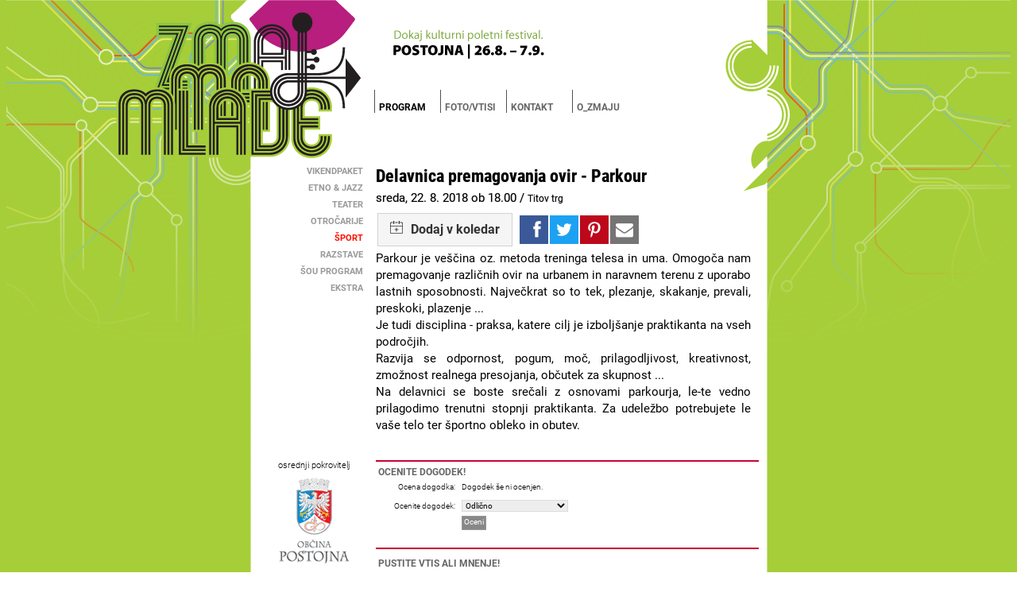

--- FILE ---
content_type: text/html; charset=UTF-8
request_url: https://www.zmaj-ma-mlade.com/program/8/Delavnica-premagovanja-ovir--Parkour-2018-08-22
body_size: 6686
content:
<!DOCTYPE html>
<html xmlns="http://www.w3.org/1999/xhtml">
<head>
<link rel="shortcut icon" href="/favicon.ico" type="image/x-icon" />
<link rel="icon" href="/favicon.ico" type="image/x-icon" />
<meta http-equiv="Content-Type" content="text/html; charset=utf-8" />
<meta name="Keywords" content="postojna, zmaj, mlade, sportni park, sportna zveza, kosarka, turnir, odbojka, nogomet, fudbal, football, inline hokej, hokej, tek, prijavnina, zmajev tek, gnezdo" />
<meta name="Description" content="Program festivala Zmaj 'ma mlade 2025 s koncerti, predstavami, športnimi turnirji in zabavo." />
<meta name="copyright" content="Mladinski center Postojna" />
<meta name="content-language" content="si" />
<meta name="verify-v1" content="R3w4L1xZZKl+pX062F3jZB5qsNpky3DMAkeTrbFnkGs=" />
<meta name="y_key" content="659963bb855408a7" />
<meta name="author" content="Mladinski center Postojna" />
<meta name="robots" content="all" />
<meta charset=utf-8 /> 
<meta name="facebook-domain-verification" content="7ikak5v3j751s4rza4i8t281se2901" />
    <meta property="og:title" content="(22.8.2018) Delavnica premagovanja ovir - Parkour, Zmaj 'ma mlade 2025" />
    <meta property="og:type" content="website" />
	<meta property="og:url" content="https://www.zmaj-ma-mlade.com/program/8/Delavnica-premagovanja-ovir--Parkour-2018-08-22" /> 
    <meta property="og:image" content="https://www.zmaj-ma-mlade.com/Zmaj2025.png" /> 
    <meta property="og:site_name" content="Festival Zmaj 'ma mlade 2025" />
    <meta property="og:description" content="Program festivala Zmaj 'ma mlade 2025 s koncerti, predstavami, športnimi turnirji in zabavo." />
    <meta property="fb:app_id" content="250928161602238" />


<title>(22.8.2018) Delavnica premagovanja ovir - Parkour, Zmaj 'ma mlade 2025</title>

<style type="text/css">
#imageContainer img {
	display:none;
	position:absolute;
	top:5px; left:5px;
	
}
#imageContainer { 
	position:absolute;
	height:200px;z-index:100;
	
}

</style>
<link href="/stil2024-1.css" rel="stylesheet" type="text/css" /> 
	<link rel="stylesheet" href="/atcb.css">
	
	<link rel="stylesheet" href="/orodja/socialsharekit/css/social-share-kit.css" type="text/css">
<!--
<link rel="preconnect" href="https://fonts.googleapis.com">
<link rel="preconnect" href="https://fonts.gstatic.com" crossorigin>
<link href="https://fonts.googleapis.com/css2?family=Roboto+Condensed:ital,wght@0,300;0,400;0,700;1,300;1,400;1,700&family=Roboto:ital,wght@0,100;0,300;0,400;0,500;0,700;0,900;1,100;1,300;1,400;1,500;1,700;1,900&display=swap" rel="stylesheet"> 
-->


<!--
<script type="text/javascript" src="//s7.addthis.com/js/300/addthis_widget.js#pubid=ra-53df95d60cfa9930"></script>
-->
<meta name="viewport" content="width=device-width, initial-scale=1, maximum-scale=1, user-scalable=no" />

	
	</head>
<body>
	<!-- Social Share Kit JS --><!-- Social Share Kit JS -->
	<script type="text/javascript" src="/orodja/socialsharekit/js/social-share-kit.js"></script>

	<script src="/orodja/add-to-calendar-button.js" async defer></script>
	
    <div id="glbody">
<div id="fb-root"></div>
<script>(function(d, s, id) {
  var js, fjs = d.getElementsByTagName(s)[0];
  if (d.getElementById(id)) return;
  js = d.createElement(s); js.id = id;
  js.src = "//connect.facebook.net/en_US/all.js#xfbml=1&appId=250928161602238";
  fjs.parentNode.insertBefore(js, fjs);
}(document, 'script', 'facebook-jssdk'));</script>
<table class="karbo" border="0" align="center" cellpadding="0" cellspacing="0">
  <tr>
    <td height="32"><div id="glava"><!--
<img src="/glava2024.png" alt="Postojna, 18. - 30. avgust 2024" title="Festival Zmaj 'ma mlade, Postojna, 18. - 30. avgust 2024" width="600" height="113" border="0" usemap="#Map" /></a>
-->
<table border="0" cellpadding="0" cellspacing="0" class="glava">
  <tr>
   <td colspan="5" class="glavanadmenujem"><a href="/" style="display:block; width:100%; height:113px;" title="Festival Zmaj 'ma mlade 2024"><span style="display:none;">Festival Zmaj 'ma mlade 2025</span></a></td>
  </tr>
  <tr>
   
    <td class="skrij" width="142" height="96" rowspan="2" align="left" valign="top"><a href="http://www.zmaj-ma-mlade.com" target="_self" alt="Festival Zmaj 'ma mlade, Postojna" title="Festival Zmaj 'ma mlade, Postojna"><!--<img src="/glava2024-spodaj.png" alt="Zmaj 'ma mlade"  border="0" title="Festival Zmaj 'ma mlade, Postojna, 18. - 30. avgust 2024" />--></a></td>
    <td  class="skrij" width="14" height="96" rowspan="2"></td>
    <td width="352" height="28" align="left" valign="top">
 <ul id="glmenu">
	   <li><a  class="menuSLO_Program" href="/program/"><span class="menu_naslov_f">PROGRAM</span><em>Program festivala Zmaj 'ma mlade 2025, Postojna</em></a></li>
	   <li><a class="menuSLO_Foto" href="/arhiv/"><span class="menu_naslov">FOTO/VTISI</span><em>Foto galerije festivala Zmaj 'ma mlade 2025, Postojna</em></a></li>	   
        <li><a  class="menuSLO_Kontakt" href="/info/"><span class="menu_naslov">KONTAKT</span><em>Kontakti organizatorjev festivala Zmaj 'ma mlade 2025, Postojna</em></a></li>	  
	   <li><a  class="menuSLO_Zmaj" href="/o_zmaju/"><span class="menu_naslov">O_ZMAJU</span><em>Informacije o festivalu Zmaj 'ma mlade 2025, Postojna</em></a></li>

   
	 </ul> 
 
    </td><td  width="0" height="28" align="right" valign="top">
      

	
	<!--
		<a href="http://www.zmaj-ma-mlade.com" target="_self"><img src="/images/slo1.gif" alt="Slovensko" width="19" height="28" border="0" /></a><a href="http://www.zmaj-ma-mlade.com/eng/program/8/Delavnica-premagovanja-ovir--Parkour-2018-08-22" target="_self"><img src="/images/eng2.gif" alt="English" width="24" height="28" border="0" onmouseover="this.src='/images/eng1.gif'" onmouseout="this.src='/images/eng2.gif'" /></a>
	    -->
	</td>
    <td width="8" height="80" rowspan="2" align="right">&nbsp;</td>
  </tr>
  <tr>
    <td colspan="2" align="left" valign="top"></td>
  </tr>
</table>


<map name="Map" id="Map">
  <area shape="rect" coords="584,95,605,117" href="http://www.zmaj-ma-mlade.com" target="_self" alt="Festival Zmaj 'ma mlade, Postojna" title="Festival Zmaj 'ma mlade, Postojna" /><area shape="rect" coords="566,95,584,111" alt="Pošlji pošto Zmaju!" title="Pošlji pošto Zmaju!"  href="mailto:info@zmaj-ma-mlade.com" />
<area shape="rect" coords="-10,0,245,138" href="http://www.zmaj-ma-mlade.com" alt="Festival Zmaj 'ma mlade, Postojna" title="Festival Zmaj 'ma mlade, Postojna" target="_self" />
</map>
    </div></td>
  </tr>
    <tr>
    	<td valign="top" class="belo"><div id="vsebina">
    	  	<script language="JavaScript" type="text/javascript">
			function changeElementsStyle(id,fw,fs,clr){
if (document.getElementById)
   {
   var nodes = document.getElementById(id)
   var max = nodes.length
   for(var i = 0;i < max;i++)
      {
      var nodeObj = nodes.item(i);
      nodeObj.style.fontWeight = fw;
      nodeObj.style.fontStyle = fs;
      nodeObj.style.color = clr;
      }


   }

			}


</script>

<!--sphider_noindex-->

<table id="karbo" border="0" cellpadding="0" cellspacing="0" class="opistable">
  <tr>
    <td class="skrij" width="8" rowspan="4">&nbsp;</td>
    <td id="levistolpec" rowspan="4" align="right" valign="top">
   
            <ul id="levimenu">
            <li><a href="https://www.zmaj-ma-mlade.com/program/4"  class="naslov">Vikendpaket</a></li>
            <li><a href="https://www.zmaj-ma-mlade.com/program/2" class="naslov">Etno & Jazz</a></li>
            <li><a href="https://www.zmaj-ma-mlade.com/program/3" class="naslov">Teater</a></li>
            <li><a href="https://www.zmaj-ma-mlade.com/program/5"  class="naslov">Otročarije</a></li>
            <li><a href="https://www.zmaj-ma-mlade.com/program/8"  class="anaslov">Šport</a></li>
            <li><a href="https://www.zmaj-ma-mlade.com/program/6"  class="naslov">Razstave</a></li>
            <li><a href="https://www.zmaj-ma-mlade.com/program/1"  class="naslov">Šou Program</a></li>
            <li><a href="https://www.zmaj-ma-mlade.com/program/7"  class="naslov">Ekstra</a></li>
            <li>&nbsp;</li>
          <!--  <li><a href="#skok" class="naslov">Vtisi</a></li>-->
            </ul>

		
		
		 </td>
		 
    <td class="skrij" width="8" rowspan="6">&nbsp;</td>
    <td class="skrij" width="8" rowspan="6">&nbsp;</td>
    <td height="18" valign="top"><h1 class="naslovstrani">Delavnica premagovanja ovir - Parkour</h1>
    </td>
    <td width="8">&nbsp;</td>
  </tr>
  <tr>
    <td valign="top" colspan="2"></td>

  </tr>
  <tr class="skrij">
 
    <td valign="top" class="tekst"></td>
  </tr>
  <tr>
    <td height="75" colspan="2" valign="top" class="tekst">
       <!-- <h2><span style="color:darkred;">Program festivala Zmaj 'ma mlade še ni zaključen!</span><br>Dokončen program bo objavljen v torek, 6. avgusta.</h2>-->
        
<script type="application/javascript">
                function submitbtn()
                    {
                        document.getElementById("oddaj").value="Počakajte trenutek!";
                        document.getElementById("oddaj").style.color="red";
                        document.getElementById("oddaj").style.fontWeight="bold";
                        
                    }
                </script>
<table width="100%" border="0" cellpadding="0" cellspacing="0" class="opistable1">
  <tr>
    <td class="kdaj">sreda, 22. 8. 2018 ob 18.00 /       <span style="font-size: 12px">Titov trg</span><!--</a>-->        
<!--        <div style="float:right; padding-top:1px;">
      <a target="_blank" onclick="javascript:window.open(this.href, '', 'menubar=no,toolbar=no,resizable=yes,scrollbars=yes,height=500,width=600');return false;"
href="https://www.facebook.com/sharer/sharer.php?u=https%3A%2F%2Fwww.zmaj-ma-mlade.com%2F%2Fprogram%2F8%2FDelavnica-premagovanja-ovir--Parkour-2018-08-22&p[title]=%2822.8.2018%29%20Delavnica%20premagovanja%20ovir%20-%20Parkour%2C%20Zmaj%20%27ma%20mlade%202025&display=popup" 
data-url="https%3A%2F%2Fwww.zmaj-ma-mlade.com%2F%2Fprogram%2F8%2FDelavnica-premagovanja-ovir--Parkour-2018-08-22" ><span style="display:none">Priporoči na Facebooku!</span><img src="/slikce/fblink.png" width="16" height="16" /></a>
</div>
-->
      
    </td>
    <td width="20" class="skrij">&nbsp;</td>
  </tr>

    

	<tr>
    <td colspan="2" style="padding-top:8px;">		<div class="atcb" style="display:none;">

{
    "name":"Delavnica premagovanja ovir - Parkour",
    "description":"Delavnica premagovanja ovir - Parkour na Festivalu Zmaj 'ma mlade.\nhttps://www.zmaj-ma-mlade.com//program/8/Delavnica-premagovanja-ovir--Parkour-2018-08-22",
    "startDate":"2018-08-22",
    "endDate":"2018-08-22",
    "startTime":"18:00",
    "endTime":"19:00", 
    "location":"Titov trg, Postojna",
    "label":"Dodaj v koledar",
    "options":[
      "Google",
	  "Apple",
      "iCal",
      "Microsoft365",
      "Outlook.com",
      "Yahoo"
    ],
    "timeZone":"Europe/Berlin",
   
    "inline":true,
   

  "trigger":"click",
	"background":false,
    "iCalFileName":"Reminder-Event"
  }
</div>&nbsp;
		
        
        <div style="display: inline-block; position: absolute; margin-top:5px;margin-left:5px; ">
<div class="ssk-group" style="display: inline;">
    <a href="" class="ssk ssk-facebook"></a>
    <a href="" class="ssk ssk-twitter"></a>
    <a href="" class="ssk ssk-pinterest"></a>
    <a href="" class="ssk ssk-email"></a>	
</div>
		</div>
        
		
</td>
  </tr>


  
  

  
  <tr>
    <td height="4" colspan="2"></td>
  </tr>
   <tr>
    <td rowspan="2" class="opis">Parkour je ve&scaron;&#269;ina oz. metoda treninga telesa in uma. Omogo&#269;a nam premagovanje razli&#269;nih ovir na urbanem in naravnem terenu z uporabo lastnih sposobnosti. Najve&#269;krat so to tek, plezanje, skakanje, prevali, preskoki, plazenje ...<br />
Je tudi disciplina - praksa, katere cilj je izbolj&scaron;anje praktikanta na vseh podro&#269;jih.<br />
Razvija se odpornost, pogum, mo&#269;, prilagodljivost, kreativnost, zmo&#382;nost realnega presojanja, ob&#269;utek za skupnost ...<br />
Na delavnici se boste sre&#269;ali z osnovami parkourja, le-te vedno prilagodimo trenutni stopnji praktikanta. Za udele&#382;bo potrebujete le va&scaron;e telo ter &scaron;portno obleko in obutev.</td>
    <td valign="top"></td>
  </tr>
  <tr>
    <td class="skrij" align="right" valign="top">&nbsp;</td>
  </tr>
  <tr>
    <td colspan="2" align="center" valign="middle">&nbsp;</td>
  </tr>
    <tr>
    <td valign="top"></td>
    <td class="skrij">&nbsp;</td>
  </tr>
      
  <tr>
    <td colspan="2" valign="top">&nbsp;</td>
  </tr>
</table>
</td>
  </tr>
  <tr>
    <td>&nbsp;</td>
    <td class="skrij" align="right" valign="top"><div id="glavni">
<table width="120" border="0" cellspacing="0" cellpadding="0">
 <tr>
    <td align="center">osrednji pokrovitelj </td>
  </tr>
  <tr>
    <td height="6" align="center"></td>
  </tr>
  <tr>
    <td align="center"><a href="http://www.postojna.si" target="_blank"><img src="/logotipi/postojna.gif" alt="Obcina Postojna" width="100" height="115" border="0" title="Obcina Postojna" /></a></td>
  </tr>
  <tr>
    <td height="6" align="center">&nbsp;</td>
  </tr>
  
      <tr>
    <td align="center">medijski pokrovitelj </td>
  </tr>
   <tr>
    <td align="center">&nbsp;</td>
  </tr>
 <tr>
    <td align="center"><a href="http://www.radio94.si" target="_blank"><img src="/images/sponzorji/radio94-ntr.gif" alt="Radio 94 &amp; NTR" width="100" height="49" border="0" title="Radio 94 &amp; NTR" /></a></td>
  </tr>
 
   <tr>
    <td align="center">&nbsp;</td>
  </tr>
  <tr>
    <td align="center"><!--<a href="http://www.rtvslo.si" target="_blank"><img src="/images/sponzorji/rtv-logo-mali.gif" alt="Radio televizija Slovenija" width="90" height="54" border="0" title="Radio televizija Slovenija" /></a>--></td>
  </tr>
 
   <tr>
    <td align="center">&nbsp;  </td>
  </tr>
    <tr>
    <td align="center">festival omogočajo </td>
  </tr>

  <tr>
    <td align="center"><a href="http://www.ksopp.si" target="_blank"><img src="/logotipi/ksopp.jpg" width="120" height="53" border="0" alt="KŠOPP" title="KŠOPP" /></a></td>
  </tr>
   <tr>
    <td align="center"><p><a href='https://www.triglav.si/'><img src='https://mcp.si/zavarovalnica-triglav.jpg' alt='Zavarovalnica Triglav, d.d.' title='Zavarovalnica Triglav, d.d.' border='0' /></a></p></td>
  </tr>
  <tr>
    <td align="center"><img src="/logotipi/dpzm.gif" width="120" height="111" border="0" alt="Društvo podpornikov" title="Društvo podpornikov" /></td>
  </tr>
</table>
</div></td>
    <td colspan="2" valign="top" class="tekst">

	<script type="text/JavaScript">

function ajaxFunction(kam,kje)
  {
  var xmlHttp;
  try
    {
    // Firefox, Opera 8.0+, Safari
    xmlHttp=new XMLHttpRequest();
    }
  catch (e)
    {
    // Internet Explorer
    try
      {
      xmlHttp=new ActiveXObject("Msxml2.XMLHTTP");
      }
    catch (e)
      {
      try
        {
        xmlHttp=new ActiveXObject("Microsoft.XMLHTTP");
        }
      catch (e)
        {
        alert("Your browser does not support AJAX!");
        return false;
        }
      }
    }
    xmlHttp.onreadystatechange=function()
      {
      if(xmlHttp.readyState==4)
        {
		document.getElementById(kje).innerHTML="";
        document.getElementById(kje).innerHTML=xmlHttp.responseText;
        }
      }
    xmlHttp.open("GET",kam,true);
    xmlHttp.send(null);
  }



<!--
function MM_findObj(n, d) { //v4.01
  var p,i,x;  if(!d) d=document; if((p=n.indexOf("?"))>0&&parent.frames.length) {
    d=parent.frames[n.substring(p+1)].document; n=n.substring(0,p);}
  if(!(x=d[n])&&d.all) x=d.all[n]; for (i=0;!x&&i<d.forms.length;i++) x=d.forms[i][n];
  for(i=0;!x&&d.layers&&i<d.layers.length;i++) x=MM_findObj(n,d.layers[i].document);
  if(!x && d.getElementById) x=d.getElementById(n); return x;
}
function MM_validateForm() { //v4.0
  var i,p,q,nm,test,num,min,max,errors='',args=MM_validateForm.arguments;
  for (i=0; i<(args.length-2); i+=3) { test=args[i+2]; val=MM_findObj(args[i]);
    if (val) { nm=val.name; if ((val=val.value)!="") {
      if (test.indexOf('isEmail')!=-1) { p=val.indexOf('@');
        if (p<1 || p==(val.length-1)) errors+='Nepravilna oblika e-postnega naslova.\n';
      } else if (test!='R') { num = parseFloat(val);
        if (isNaN(val)) errors+='- '+nm+' must contain a number.\n';
        if (test.indexOf('inRange') != -1) { p=test.indexOf(':');
          min=test.substring(8,p); max=test.substring(p+1);
          if (num<min || max<num) errors+='- '+nm+' must contain a number between '+min+' and '+max+'.\n';
    } } } else if (test.charAt(0) == 'R') errors += 'Vpisati morate komentar!\n'; }
  } if (errors) alert('Vnos ni pravilen:\n'+errors);
  document.MM_returnValue = (errors == '');
}
//-->
</script>
<!--sphider_noindex-->
<div id="vtisibox">
<table width="98%" border="0" cellpadding="0" cellspacing="0">

	   <tr>
        <td colspan="5" height="2" bgcolor="#CC0033"></td>
      </tr>
	  <tr>
        <td colspan="5" height="6"></td>
      </tr>
      <tr>
        <td colspan="5" class="naslov11">&nbsp;Ocenite dogodek! </td>
      </tr>
	  <tr>
        <td colspan="5" height="6"></td>
      </tr>
	<tr>
        <td width="100" align="right">Ocena dogodka: </td>
    <td width="8">&nbsp;</td>
        <td>
					Dogodek še ni ocenjen.					</td>
        <td width="142">&nbsp;</td>
  </tr>


	<form action="https://www.zmaj-ma-mlade.com/vpisi_vtis.php" method="post">
  	       <tr>
         <td align="right">&nbsp;</td>
         <td>&nbsp;</td>
         <td>&nbsp;</td>
         <td width="142">&nbsp;</td>
       </tr>
       	   <tr>
        <td align="right">Ocenite dogodek: </td>
        <td width="8">&nbsp;</td>
        <td><select name="ocena" class="tmenu" id="ocena">
          <option value="5">Odlično</option>
          <option value="4">Zelo dobro</option>
          <option value="3">Dobro</option>
          <option value="2">Komaj kaj</option>
          <option value="1">Zanič</option>
        </select></td>
        <td width="134">&nbsp;</td>
      </tr>

      <tr>
		        <td height="5" colspan="4" align="right" valign="top"></td>
      </tr>
	  <tr>
        <td>&nbsp;</td>
        <td>&nbsp;</td>
        <td><input name="Submit2" type="submit" class="knof" value="Oceni" /></td>
        <td>&nbsp;</td>
	  </tr>
	  	        <tr>
        <td colspan="4"><a name="vtisi" id="vtisi"></a>&nbsp;</td>
      </tr>
	    	        <tr>
        <td colspan="4">&nbsp;</td>
      </tr>
	   <tr>
        <td colspan="4" height="2" bgcolor="#CC0033"></td>
      </tr>
      <tr>
        <td colspan="4"><input name="info" type="text" class="subject" id="info" value="foff" /></td>
      </tr>
      <tr>
        <td colspan="4" class="naslov11">&nbsp;Pustite vtis ali mnenje! </td>
      </tr>
      <tr>
        <td colspan="4"><input name="subject" type="text" class="subject" id="subject" /></td>
      </tr>
      <tr>
        <td height="2" colspan="4"><input name="skrit" type="hidden" id="skrit" value="vpisi" /></td>
      </tr>
     
	  <tr>
        <td align="right">
          Ime:         </td>
        <td align="right">&nbsp;</td>
        <td align="left"><input name="ime" type="text" class="komentar" id="ime"/></td>
        <td align="left">&nbsp;</td>
      </tr> 
		      <tr>
		        <td height="2" colspan="4"></td>
        </tr>
		      <tr>
		        <td height="1" colspan="4"></td>
        </tr>
		      <tr>
        <td align="right" valign="top">Komentar:</td>
        <td align="right">&nbsp;</td>
        <td align="left" valign="top"><textarea name="komentar" cols="40" rows="4" wrap="physical" class="tarea" id="komentar"></textarea></td>
        <td align="left" valign="top">&nbsp;</td>
        </tr>
		      <tr>
		        <td height="5" colspan="4" align="right" valign="top"></td>
      </tr>
		      <tr>
		        <td align="right" valign="top">&nbsp;</td>
		        <td align="right">&nbsp;</td>
		        <td align="left" valign="top"><input name="Submit" type="submit" class="knof" onclick="MM_validateForm('komentar','','R');return document.MM_returnValue" value="Oddaj" /></td>
                <td align="left" valign="top">&nbsp;</td>
      </tr>
	  	
		      <tr>
		        <td height="3" colspan="4" align="right" valign="top"><input name="refer" type="hidden" value="/program/8/Delavnica-premagovanja-ovir--Parkour-2018-08-22 " /></td>
        </tr>
  </form>
		
      <tr>
        <td colspan="4" align="left">
		
		  <table width="100%" border="0" cellpadding="0" cellspacing="0">

<tr>
  <td colspan="2" class="opis"> <p align="justify">     
  </p>   </td>
</tr>
<tr>
  <td colspan="2">&nbsp;</td>
  </tr>
<tr>
<!--/sphider_noindex-->
  <td colspan="2" class="naslov11">Komentarji</td>
  </tr>
	<tr>
  		<td colspan="2" class="opis">&nbsp;</td>
  	</tr>
	<tr>
  		<td colspan="2" class="opis">Trenutno &scaron;e ni vpisov.</td>
  	</tr>
	</table>		 </td>
      </tr>
</table>
</div>
	

</td>
  </tr>
</table>

</div></td>
  </tr>
  <tr>
    <td  height="32"><div id="noga"><table class="noga" border="0" cellspacing="0" cellpadding="0">
  <tr align="center" valign="middle">
    <td height="16" colspan="7" bgcolor="#FFFFFF">&nbsp;</td>
  </tr>
  <tr align="center" valign="middle">
    <td height="16" colspan="7" bgcolor="#FFFFFF">&nbsp;</td>
  </tr>
  <tr align="center" valign="middle">
    <td height="16" colspan="6" align="right" valign="bottom" bgcolor="#FFFFFF"></td>
    <td width="8" height="16" align="right" valign="bottom" bgcolor="#FFFFFF">&nbsp;</td>
  </tr>
  <tr align="center" valign="middle">
    <td height="16" colspan="7"><img src="/noga2019.png" width="600" height="120" alt="Zmaj 'ma mlade" title="Zmaj 'ma mlade" /></td>
  </tr>
  <tr align="center" valign="middle">
    <td width="8" height="16">&nbsp;</td>
    <td width="134" height="16">&nbsp;</td>
    <td width="16" height="16">&nbsp;</td>
    <td width="284" height="16" class="noga"><a href="http://www.mcp.si" class="anoga">MC Postojna</a>  | <a href="http://www.brigada.si" class="anoga">Brigada</a> | Info: 051 840 004 </td>
    <td width="16" height="16">&nbsp;</td>
    <td width="134" height="16">&nbsp;</td>
    <td width="8">&nbsp;</td>
  </tr>
</table></div></td>
  </tr>
</table>

<script>
  (function(i,s,o,g,r,a,m){i['GoogleAnalyticsObject']=r;i[r]=i[r]||function(){
  (i[r].q=i[r].q||[]).push(arguments)},i[r].l=1*new Date();a=s.createElement(o),
  m=s.getElementsByTagName(o)[0];a.async=1;a.src=g;m.parentNode.insertBefore(a,m)
  })(window,document,'script','https://www.google-analytics.com/analytics.js','ga');

  ga('create', 'UA-474892-1', 'auto');
  ga('send', 'pageview');

</script>


<script type="text/javascript" src="/shadowbox/shadowbox.js"></script>
	<script type="text/javascript">
    Shadowbox.init({
                   viewportPadding:5,
                   overlayOpacity:0.7,
                   animate:true,
				   initialHeight:480,
				   initialWidth:600
                   
                   });
    </script>


<script>(function(d, s, id) {
  var js, fjs = d.getElementsByTagName(s)[0];
  if (d.getElementById(id)) return;
  js = d.createElement(s); js.id = id;
  js.src = "//connect.facebook.net/sl_SI/all.js#xfbml=1&appId=250928161602238";
  fjs.parentNode.insertBefore(js, fjs);
}(document, 'script', 'facebook-jssdk'));</script>
</div>
	
<script type="text/javascript">
SocialShareKit.init();
</script>
	
        </body>
</html>


--- FILE ---
content_type: text/css
request_url: https://www.zmaj-ma-mlade.com/stil2024-1.css
body_size: 3907
content:
/* roboto-condensed-300 - latin-ext_latin */
@font-face {
  font-family: 'Roboto Condensed';
  font-style: normal;
  font-weight: 300;
  src: url('../fonts/roboto-condensed-v25-latin-ext_latin-300.eot'); /* IE9 Compat Modes */
  src: local(''),
       url('../fonts/roboto-condensed-v25-latin-ext_latin-300.eot?#iefix') format('embedded-opentype'), /* IE6-IE8 */
       url('../fonts/roboto-condensed-v25-latin-ext_latin-300.woff2') format('woff2'), /* Super Modern Browsers */
       url('../fonts/roboto-condensed-v25-latin-ext_latin-300.woff') format('woff'), /* Modern Browsers */
       url('../fonts/roboto-condensed-v25-latin-ext_latin-300.ttf') format('truetype'), /* Safari, Android, iOS */
       url('../fonts/roboto-condensed-v25-latin-ext_latin-300.svg#RobotoCondensed') format('svg'); /* Legacy iOS */ 
}

/* roboto-condensed-300italic - latin-ext_latin */
@font-face {
  font-family: 'Roboto Condensed';
  font-style: italic;
  font-weight: 300;
  src: url('../fonts/roboto-condensed-v25-latin-ext_latin-300italic.eot'); /* IE9 Compat Modes */
  src: local(''),
       url('../fonts/roboto-condensed-v25-latin-ext_latin-300italic.eot?#iefix') format('embedded-opentype'), /* IE6-IE8 */
       url('../fonts/roboto-condensed-v25-latin-ext_latin-300italic.woff2') format('woff2'), /* Super Modern Browsers */
       url('../fonts/roboto-condensed-v25-latin-ext_latin-300italic.woff') format('woff'), /* Modern Browsers */
       url('../fonts/roboto-condensed-v25-latin-ext_latin-300italic.ttf') format('truetype'), /* Safari, Android, iOS */
       url('../fonts/roboto-condensed-v25-latin-ext_latin-300italic.svg#RobotoCondensed') format('svg'); /* Legacy iOS */
}

/* roboto-condensed-regular - latin-ext_latin */
@font-face {
  font-family: 'Roboto Condensed';
  font-style: normal;
  font-weight: 400;
  src: url('../fonts/roboto-condensed-v25-latin-ext_latin-regular.eot'); /* IE9 Compat Modes */
  src: local(''),
       url('../fonts/roboto-condensed-v25-latin-ext_latin-regular.eot?#iefix') format('embedded-opentype'), /* IE6-IE8 */
       url('../fonts/roboto-condensed-v25-latin-ext_latin-regular.woff2') format('woff2'), /* Super Modern Browsers */
       url('../fonts/roboto-condensed-v25-latin-ext_latin-regular.woff') format('woff'), /* Modern Browsers */
       url('../fonts/roboto-condensed-v25-latin-ext_latin-regular.ttf') format('truetype'), /* Safari, Android, iOS */
       url('../fonts/roboto-condensed-v25-latin-ext_latin-regular.svg#RobotoCondensed') format('svg'); /* Legacy iOS */
}

/* roboto-condensed-italic - latin-ext_latin */
@font-face {
  font-family: 'Roboto Condensed';
  font-style: italic;
  font-weight: 400;
  src: url('../fonts/roboto-condensed-v25-latin-ext_latin-italic.eot'); /* IE9 Compat Modes */
  src: local(''),
       url('../fonts/roboto-condensed-v25-latin-ext_latin-italic.eot?#iefix') format('embedded-opentype'), /* IE6-IE8 */
       url('../fonts/roboto-condensed-v25-latin-ext_latin-italic.woff2') format('woff2'), /* Super Modern Browsers */
       url('../fonts/roboto-condensed-v25-latin-ext_latin-italic.woff') format('woff'), /* Modern Browsers */
       url('../fonts/roboto-condensed-v25-latin-ext_latin-italic.ttf') format('truetype'), /* Safari, Android, iOS */
       url('../fonts/roboto-condensed-v25-latin-ext_latin-italic.svg#RobotoCondensed') format('svg'); /* Legacy iOS */
}

/* roboto-condensed-700 - latin-ext_latin */
@font-face {
  font-family: 'Roboto Condensed';
  font-style: normal;
  font-weight: 700;
  src: url('../fonts/roboto-condensed-v25-latin-ext_latin-700.eot'); /* IE9 Compat Modes */
  src: local(''),
       url('../fonts/roboto-condensed-v25-latin-ext_latin-700.eot?#iefix') format('embedded-opentype'), /* IE6-IE8 */
       url('../fonts/roboto-condensed-v25-latin-ext_latin-700.woff2') format('woff2'), /* Super Modern Browsers */
       url('../fonts/roboto-condensed-v25-latin-ext_latin-700.woff') format('woff'), /* Modern Browsers */
       url('../fonts/roboto-condensed-v25-latin-ext_latin-700.ttf') format('truetype'), /* Safari, Android, iOS */
       url('../fonts/roboto-condensed-v25-latin-ext_latin-700.svg#RobotoCondensed') format('svg'); /* Legacy iOS */
}

/* roboto-condensed-700italic - latin-ext_latin */
@font-face {
  font-family: 'Roboto Condensed';
  font-style: italic;
  font-weight: 700;
  src: url('../fonts/roboto-condensed-v25-latin-ext_latin-700italic.eot'); /* IE9 Compat Modes */
  src: local(''),
       url('../fonts/roboto-condensed-v25-latin-ext_latin-700italic.eot?#iefix') format('embedded-opentype'), /* IE6-IE8 */
       url('../fonts/roboto-condensed-v25-latin-ext_latin-700italic.woff2') format('woff2'), /* Super Modern Browsers */
       url('../fonts/roboto-condensed-v25-latin-ext_latin-700italic.woff') format('woff'), /* Modern Browsers */
       url('../fonts/roboto-condensed-v25-latin-ext_latin-700italic.ttf') format('truetype'), /* Safari, Android, iOS */
       url('../fonts/roboto-condensed-v25-latin-ext_latin-700italic.svg#RobotoCondensed') format('svg'); /* Legacy iOS */
}
/* roboto-100 - latin-ext_latin */
@font-face {
  font-family: 'Roboto';
  font-style: normal;
  font-weight: 100;
  src: url('../fonts/roboto-v30-latin-ext_latin-100.eot'); /* IE9 Compat Modes */
  src: local(''),
       url('../fonts/roboto-v30-latin-ext_latin-100.eot?#iefix') format('embedded-opentype'), /* IE6-IE8 */
       url('../fonts/roboto-v30-latin-ext_latin-100.woff2') format('woff2'), /* Super Modern Browsers */
       url('../fonts/roboto-v30-latin-ext_latin-100.woff') format('woff'), /* Modern Browsers */
       url('../fonts/roboto-v30-latin-ext_latin-100.ttf') format('truetype'), /* Safari, Android, iOS */
       url('../fonts/roboto-v30-latin-ext_latin-100.svg#Roboto') format('svg'); /* Legacy iOS */
}

/* roboto-100italic - latin-ext_latin */
@font-face {
  font-family: 'Roboto';
  font-style: italic;
  font-weight: 100;
  src: url('../fonts/roboto-v30-latin-ext_latin-100italic.eot'); /* IE9 Compat Modes */
  src: local(''),
       url('../fonts/roboto-v30-latin-ext_latin-100italic.eot?#iefix') format('embedded-opentype'), /* IE6-IE8 */
       url('../fonts/roboto-v30-latin-ext_latin-100italic.woff2') format('woff2'), /* Super Modern Browsers */
       url('../fonts/roboto-v30-latin-ext_latin-100italic.woff') format('woff'), /* Modern Browsers */
       url('../fonts/roboto-v30-latin-ext_latin-100italic.ttf') format('truetype'), /* Safari, Android, iOS */
       url('../fonts/roboto-v30-latin-ext_latin-100italic.svg#Roboto') format('svg'); /* Legacy iOS */
}

/* roboto-300 - latin-ext_latin */
@font-face {
  font-family: 'Roboto';
  font-style: normal;
  font-weight: 300;
  src: url('../fonts/roboto-v30-latin-ext_latin-300.eot'); /* IE9 Compat Modes */
  src: local(''),
       url('../fonts/roboto-v30-latin-ext_latin-300.eot?#iefix') format('embedded-opentype'), /* IE6-IE8 */
       url('../fonts/roboto-v30-latin-ext_latin-300.woff2') format('woff2'), /* Super Modern Browsers */
       url('../fonts/roboto-v30-latin-ext_latin-300.woff') format('woff'), /* Modern Browsers */
       url('../fonts/roboto-v30-latin-ext_latin-300.ttf') format('truetype'), /* Safari, Android, iOS */
       url('../fonts/roboto-v30-latin-ext_latin-300.svg#Roboto') format('svg'); /* Legacy iOS */
}

/* roboto-300italic - latin-ext_latin */
@font-face {
  font-family: 'Roboto';
  font-style: italic;
  font-weight: 300;
  src: url('../fonts/roboto-v30-latin-ext_latin-300italic.eot'); /* IE9 Compat Modes */
  src: local(''),
       url('../fonts/roboto-v30-latin-ext_latin-300italic.eot?#iefix') format('embedded-opentype'), /* IE6-IE8 */
       url('../fonts/roboto-v30-latin-ext_latin-300italic.woff2') format('woff2'), /* Super Modern Browsers */
       url('../fonts/roboto-v30-latin-ext_latin-300italic.woff') format('woff'), /* Modern Browsers */
       url('../fonts/roboto-v30-latin-ext_latin-300italic.ttf') format('truetype'), /* Safari, Android, iOS */
       url('../fonts/roboto-v30-latin-ext_latin-300italic.svg#Roboto') format('svg'); /* Legacy iOS */
}

/* roboto-regular - latin-ext_latin */
@font-face {
  font-family: 'Roboto';
  font-style: normal;
  font-weight: 400;
  src: url('../fonts/roboto-v30-latin-ext_latin-regular.eot'); /* IE9 Compat Modes */
  src: local(''),
       url('../fonts/roboto-v30-latin-ext_latin-regular.eot?#iefix') format('embedded-opentype'), /* IE6-IE8 */
       url('../fonts/roboto-v30-latin-ext_latin-regular.woff2') format('woff2'), /* Super Modern Browsers */
       url('../fonts/roboto-v30-latin-ext_latin-regular.woff') format('woff'), /* Modern Browsers */
       url('../fonts/roboto-v30-latin-ext_latin-regular.ttf') format('truetype'), /* Safari, Android, iOS */
       url('../fonts/roboto-v30-latin-ext_latin-regular.svg#Roboto') format('svg'); /* Legacy iOS */
}

/* roboto-italic - latin-ext_latin */
@font-face {
  font-family: 'Roboto';
  font-style: italic;
  font-weight: 400;
  src: url('../fonts/roboto-v30-latin-ext_latin-italic.eot'); /* IE9 Compat Modes */
  src: local(''),
       url('../fonts/roboto-v30-latin-ext_latin-italic.eot?#iefix') format('embedded-opentype'), /* IE6-IE8 */
       url('../fonts/roboto-v30-latin-ext_latin-italic.woff2') format('woff2'), /* Super Modern Browsers */
       url('../fonts/roboto-v30-latin-ext_latin-italic.woff') format('woff'), /* Modern Browsers */
       url('../fonts/roboto-v30-latin-ext_latin-italic.ttf') format('truetype'), /* Safari, Android, iOS */
       url('../fonts/roboto-v30-latin-ext_latin-italic.svg#Roboto') format('svg'); /* Legacy iOS */
}

/* roboto-500 - latin-ext_latin */
@font-face {
  font-family: 'Roboto';
  font-style: normal;
  font-weight: 500;
  src: url('../fonts/roboto-v30-latin-ext_latin-500.eot'); /* IE9 Compat Modes */
  src: local(''),
       url('../fonts/roboto-v30-latin-ext_latin-500.eot?#iefix') format('embedded-opentype'), /* IE6-IE8 */
       url('../fonts/roboto-v30-latin-ext_latin-500.woff2') format('woff2'), /* Super Modern Browsers */
       url('../fonts/roboto-v30-latin-ext_latin-500.woff') format('woff'), /* Modern Browsers */
       url('../fonts/roboto-v30-latin-ext_latin-500.ttf') format('truetype'), /* Safari, Android, iOS */
       url('../fonts/roboto-v30-latin-ext_latin-500.svg#Roboto') format('svg'); /* Legacy iOS */
}

/* roboto-700 - latin-ext_latin */
@font-face {
  font-family: 'Roboto';
  font-style: normal;
  font-weight: 700;
  src: url('../fonts/roboto-v30-latin-ext_latin-700.eot'); /* IE9 Compat Modes */
  src: local(''),
       url('../fonts/roboto-v30-latin-ext_latin-700.eot?#iefix') format('embedded-opentype'), /* IE6-IE8 */
       url('../fonts/roboto-v30-latin-ext_latin-700.woff2') format('woff2'), /* Super Modern Browsers */
       url('../fonts/roboto-v30-latin-ext_latin-700.woff') format('woff'), /* Modern Browsers */
       url('../fonts/roboto-v30-latin-ext_latin-700.ttf') format('truetype'), /* Safari, Android, iOS */
       url('../fonts/roboto-v30-latin-ext_latin-700.svg#Roboto') format('svg'); /* Legacy iOS */
}

/* roboto-500italic - latin-ext_latin */
@font-face {
  font-family: 'Roboto';
  font-style: italic;
  font-weight: 500;
  src: url('../fonts/roboto-v30-latin-ext_latin-500italic.eot'); /* IE9 Compat Modes */
  src: local(''),
       url('../fonts/roboto-v30-latin-ext_latin-500italic.eot?#iefix') format('embedded-opentype'), /* IE6-IE8 */
       url('../fonts/roboto-v30-latin-ext_latin-500italic.woff2') format('woff2'), /* Super Modern Browsers */
       url('../fonts/roboto-v30-latin-ext_latin-500italic.woff') format('woff'), /* Modern Browsers */
       url('../fonts/roboto-v30-latin-ext_latin-500italic.ttf') format('truetype'), /* Safari, Android, iOS */
       url('../fonts/roboto-v30-latin-ext_latin-500italic.svg#Roboto') format('svg'); /* Legacy iOS */
}

/* roboto-700italic - latin-ext_latin */
@font-face {
  font-family: 'Roboto';
  font-style: italic;
  font-weight: 700;
  src: url('../fonts/roboto-v30-latin-ext_latin-700italic.eot'); /* IE9 Compat Modes */
  src: local(''),
       url('../fonts/roboto-v30-latin-ext_latin-700italic.eot?#iefix') format('embedded-opentype'), /* IE6-IE8 */
       url('../fonts/roboto-v30-latin-ext_latin-700italic.woff2') format('woff2'), /* Super Modern Browsers */
       url('../fonts/roboto-v30-latin-ext_latin-700italic.woff') format('woff'), /* Modern Browsers */
       url('../fonts/roboto-v30-latin-ext_latin-700italic.ttf') format('truetype'), /* Safari, Android, iOS */
       url('../fonts/roboto-v30-latin-ext_latin-700italic.svg#Roboto') format('svg'); /* Legacy iOS */
}

/* roboto-900 - latin-ext_latin */
@font-face {
  font-family: 'Roboto';
  font-style: normal;
  font-weight: 900;
  src: url('../fonts/roboto-v30-latin-ext_latin-900.eot'); /* IE9 Compat Modes */
  src: local(''),
       url('../fonts/roboto-v30-latin-ext_latin-900.eot?#iefix') format('embedded-opentype'), /* IE6-IE8 */
       url('../fonts/roboto-v30-latin-ext_latin-900.woff2') format('woff2'), /* Super Modern Browsers */
       url('../fonts/roboto-v30-latin-ext_latin-900.woff') format('woff'), /* Modern Browsers */
       url('../fonts/roboto-v30-latin-ext_latin-900.ttf') format('truetype'), /* Safari, Android, iOS */
       url('../fonts/roboto-v30-latin-ext_latin-900.svg#Roboto') format('svg'); /* Legacy iOS */
}

/* roboto-900italic - latin-ext_latin */
@font-face {
  font-family: 'Roboto';
  font-style: italic;
  font-weight: 900;
  src: url('../fonts/roboto-v30-latin-ext_latin-900italic.eot'); /* IE9 Compat Modes */
  src: local(''),
       url('../fonts/roboto-v30-latin-ext_latin-900italic.eot?#iefix') format('embedded-opentype'), /* IE6-IE8 */
       url('../fonts/roboto-v30-latin-ext_latin-900italic.woff2') format('woff2'), /* Super Modern Browsers */
       url('../fonts/roboto-v30-latin-ext_latin-900italic.woff') format('woff'), /* Modern Browsers */
       url('../fonts/roboto-v30-latin-ext_latin-900italic.ttf') format('truetype'), /* Safari, Android, iOS */
       url('../fonts/roboto-v30-latin-ext_latin-900italic.svg#Roboto') format('svg'); /* Legacy iOS */
}




* {
	font-family: 'Roboto', sans-serif;
}
bold {
	font-weight: 500;
}

.glavanadmenujem {
    height: 105px;
}

.rezervacija {
    font-size: 12px;
    padding:4px;
    border: thin #32C400 solid;
    background-color: #CEFFD8;
    width: 150px;
    text-align: center;
    padding-top: 8px;
    padding-bottom: 8px;
    font-weight: bold;
    color:#016200;
    cursor: pointer;
}
.rezervacija:hover {
    background-color: #66F984;
    
}
body {

}
#glbody {
   background-image: url(/glpodlaga2024-1900.png);
      
    background-position: center top; 
    background-repeat: no-repeat;
    z-index: -1000;
    
}
#karbo, .karbo {
	width:650px;
}
#levistolpec {
	width:134px;

}
.fb-like {
	margin:0;
	padding:0;
}
.videobox_mobile {
	display:block;
	position: relative; 
	padding-bottom: 56.25%; 
	height: 0; 
	overflow: hidden; 
	max-width: 100%; 
	margin-bottom:12px;
	margin-top:8px;
	} 
.videobox_mobile iframe, .videobox_mobile object, .videobox_mobile embed { 
	position: absolute; 
	top: 0; 
	left: 0; 
	width: 100%; 
	height: 100%;
}
.banner_dogodki {
display: block;
height: 64px;
width: 120px;
margin-right:0px;
background: url(/mcp-dogodki-v-regiji.png) no-repeat;
margin-bottom: 6px;
margin-top: 10px; 

}
.naslov2 {
	margin:0;
	font-size:12px;
	line-height:18px;
	text-align:left;
	
	color:white;

}
.naslov3 {
	margin:0px;
	text-align:left;
	font-size: 14px;
	font-weight: bold;
	color: #722174;

	
}
.naslovizvajalca {
	margin:0px;
	text-align:left;
	font-size: 20px;
	font-weight: normal;
	color: #444;
	text-shadow:0px 0px 1px #EEE;
	font-family: 'Roboto Condensed', sans-serif;
	
	
}

.style1 {
	font-size: 12px;
	color: #9f0;
	font-weight: bold;
}
.podmala {
	background-color: #E2195B;
}
videoobjekt {
	visibility: visible;
}
#printlink {
	display: none;
}
.style3 {font-size: 11px}
.subject {
	visibility: hidden;
	height: 1px;
	width: 1px;
}
ul {
	margin-top: 0px;
	margin-bottom: 0px;
	padding-top: 0px;
	padding-bottom: 0px;
}
body {
    
    font-size: 11px;
   background-image: url(/pagepodlaga2023.png); 
	background-position: center;
    margin-top: -0px;
    font-weight: 300;
    background-attachment: fixed;
    
}

.belo {
	/*background-color: #FFF;*/
}
.vsebinadiv {
	vertical-align: top;
}
.naslov {
	
	font-size: 11px;
	font-weight: bold;
	color: #999;
	text-transform: uppercase;	
}
.naslov11 {
	font-size: 12px;
	font-weight: bold;
	color: #666;
	text-transform: uppercase;
	
}

.naslov11nb {
	
	font-size: 11px;
	color: #666;
	text-transform: uppercase;	 
}


.noga {
	width:650px;
	font-size: 9px; 
	color: #FFF;
}
a:hover {
	color: #000;
	text-decoration: underline; 
}
a {
	
	font-weight: bold;
	color: #666;
	text-decoration: none;
}
.opis a {
color: #006784;
}
.tekst {
	
	font-size: 10px;
	text-align: justify;
}
.vtis {
	
	font-size: 11px;
	text-align: justify;
}
.anoga {
	color: #FFF;
	text-decoration: none; 
}
.anaslov {
	font-size: 11px;
	font-weight:bold;
	color: #FF0E00;
	text-transform: uppercase;
	
}
.inputtext {
	
	font-size: 10px;
	background-color: #FFF;
	height: 12px;
	width: 50px;
	border: 1px solid #DEDBDE;

}
.inputtext1 {
	
	font-size: 10px;
	background-color: #FFF;
	height: 12px;
	width: 110px;
	border: 1px solid #DEDBDE;

}
.komentar {
	font-size: 10px;
	background-color: #eeeeee;
	height: 12px;
	width: 134px;
	border: 1px solid #DEDBDE;
	
}

.knof {
	
	font-size: 10px;
	border: thin solid #999999;
	background-color: #888888;
	width: auto;
	height: 18px;
	color: #FFF;
	padding-top: 1px;
	padding-right: 2px;
	padding-bottom: 4px;
	padding-left: 2px;
} 
.prnaslov {
	margin: 0;
	font-size: 11px;
	font-weight: bold;
	color: #333;
	border-top: none;
	border-right: none;
	border-bottom: none;
	border-left: none;
	padding-top: 3px;
	padding-bottom: 4px;
	padding-left: 6px;
	padding-right: 8px;
	background-color: #326C1D;	
	color: #FFFFFF;
}
.prnaslovdesni {
	font-size: 11px;
	font-weight:bold;
	color:#333;
	border-top: none;
	border-right: none;
	border-bottom: none;
	border-left: none;
	padding-top: 3px;
	padding-bottom: 4px;
	padding-left: 6px;
	padding-right: 8px;
	background-color: #326C1D;	
	color: white;
}
.kprnaslov {
	margin: 0;
	font-size: 11px;
	font-weight: bold;
	color: #333;
	border-top: none;
	border-right: none;
	border-bottom: none;
	border-left: none;
	padding-top: 3px;
	padding-bottom: 4px;
	padding-left: 6px;
	padding-right: 8px;
	background-color: #D1E5C7;	
	color:black;

	
	

}
.kprnaslovdesni {
	font-size: 11px;
	font-weight: bold;
	color:#333;
	border-top: none;
	border-right: none;
	border-bottom: none;
	border-left: none;
	padding-top: 3px;
	padding-bottom: 4px;
	padding-left: 6px;
	padding-right: 8px;
	background-color: #D1E5C7;	
	color:black;
}
.prnaslovlevi {
	margin: 0;
	font-size: 11px;
	font-weight: bold;
	color: #333;
	border-top: none;
	border-right: none;
	border-bottom: none;
	border-left: none;
	padding-top: 3px;
	padding-bottom: 4px;
	padding-left: 6px;
	padding-right: 8px;
	background-color: #326C1D;	
	color:white;


	
	

}
.prnaslovvmes {
	font-size: 11px;
	font-weight: bold;
	color:#333;
	border-top: none;
	border-right: none;
	border-bottom: none;
	border-left: none;
	padding-top: 3px;
	padding-bottom: 4px;
	padding-left: 6px;
	padding-right: 8px;
	background-color: #326C1D;	
	color:white;
}

.crtavtis {
	background-color: #4a164b; 

}
.program {
	font-size: 12px;
	line-height: 16px;
	
	
}
.opis {
	font-size: 1.5em;
	line-height: 1.45em;
	vertical-align: top;
	font-weight: normal;
}


.vikendprogram {
	line-height: 16px;
	vertical-align: middle;
	background-color: #FBFFEC;
	
}

.zvrst1, .zvrst2, .zvrst3, .zvrst4, .zvrst5, .zvrst6, .zvrst7, .zvrst8, .zvrst9 {
	vertical-align:top;
}
.zvrst1 {

	background-color: #FFF7EC;
	

}
.zvrst1 td, .zvrst2 td, .zvrst3 td, .zvrst4 td, .zvrst5 td, .zvrst6 td, .zvrst7 td, .zvrst8 td, .zvrst9 td { 
    padding-top: 4px;
    padding-bottom: 4px;
}


.zvrst2 {

	background-color: #FFECEC;
}

.zvrst3 {

	background-color: #EEFFEC;
}

.zvrst4 {

	background-color: #EDECFF;
}

.zvrst5 {
	

	background-color: #FBFFEC;
}

.zvrst6 {
	
	background-color: #FFF9FF;
}
.boldprogram {
	background-color: #FFCC66;
}
.zvrst7 {

	background-color: #ECFEFF;
}
.zvrst8 {
	background-color: #ECFEFF;

}

.crnprogram {
	font-size: 12px;
	line-height: 18px;

		
}
.crnprogram a {
	
	font-weight: normal;
	color: #404040;
	text-decoration: none;
}
.crnprogram a:hover {
	
	font-weight: normal;
	color: #000;
	text-decoration: underline;
}
.program a {
	
	font-weight: normal;
	color: #666;
	text-decoration: none; 
}
.program a:hover {
	
	font-weight: normal;
	color: #666;
	text-decoration: underline; 
}

.prvmes {
	font-size: 11px;
	font-weight: bold;
	color: #666;
	background-color: #FFF;
}
.rdec {
	color: #E2195B;
}
.fotolink {
	color: #FFFF00;
}
.rdece {
	color: #FF0E00;
}
.datum {
	
	font-size: 10px;
	font-weight: bold;
	color: #006633;
}


.info {
	font-size: 10px;
	color: #666;
	
	background-color: #dde460;
	padding: 7px 0px 0px 4px;
	border: 1px dashed #CCCCCC;
	width: 130px;
	 border-radius: 10px;
} 
.fix {
	height: 32px;
}

.info8 {
	color: #FFF;
	
} 
#fullheight{height:32px}
.tarea {
	font-size: 10px;
	background-color: #EEEEEE;
	display: inline;
	height: auto;
	border: 1px solid #DEDBDE;
	width: 168px;
	
} 

.tmenu {
	font-size: 10px;
	background-color: #EEEEEE;
	display: inline;
	height: auto;
	border: 1px solid #DEDBDE;
	width: 134px;
	
} 

.subject {
	visibility: hidden;
	height: 1px;
	width: auto;
}
.inputtextsp {
	font-size: 11px;
	border: 1px solid #009900;
	background-color: #EAFFEA;
}
.cbox {
	height: 12px;
	width: 12px;
	margin: 0px;
	padding: 0px;
}


.tabnaslov {

	font-size: 11px;
	font-weight: bold;
	color: #006600;
	background-color: #CEFFCE;
	line-height: 20px;
	border-top: none;
	border-right: none;
	border-bottom: none;
	border-left: none;
}
.programnaslov {
	display:block;
	font-size: 13px;
	font-weight: bold;
	padding-left: 16px;

	padding-bottom: 10px;
}
.danvtednu {
	font-size: 16px;
	padding-top:4px;
	font-weight: bold;
	font-variant: small-caps;
	color: #000;	
}
.sponzz {
	line-height:24px;
	font-size: 14px;
	font-variant: small-caps;
	color: #000;	
	font-weight: bold;
}
.sponzz a{
	font-size: 14px;
	font-variant: small-caps;
	text-decoration: underline;
}
.videobox {
	padding-bottom:6px;
	width:414px;
	height:310px;
}
#glmenu {
	list-style-type: none;
display: block;
height: 28px;
width:360px;
margin: 0;
padding: 0;
}
#glmenu li {
	float:left;
}
#glmenu li a{
 /*	background: url(/images/glmenu.gif) no-repeat top left; */
   float: left;
 height: 28px;
}

#glmenu em {
display: none;
}

/*
#glmenu .menuSLO_Foto{ background-position: 0 0; width: 77px; height: 28px; } 
#glmenu .menuSLO_Foto_f, #glmenu .menuSLO_Foto:hover{ background-position: 0 -78px; width: 77px; height: 28px; } 
#glmenu .menuSLO_Kontakt{ background-position: 0 -156px; width: 77px; height: 28px; } 
#glmenu .menuSLO_Kontakt_f, #glmenu .menuSLO_Kontakt:hover{ background-position: 0 -234px; width: 77px; height: 28px; } 
#glmenu .menuSLO_Program{ background-position: 0 -312px; width: 77px; height: 28px; } 
#glmenu .menuSLO_Program_f, #glmenu .menuSLO_Program:hover{ background-position: 0 -390px; width: 77px; height: 28px; } 

#glmenu .menuSLO_Zmaj{ background-position: 0 -468px; width: 77px; height: 28px; } 
#glmenu .menuSLO_Zmaj_f, #glmenu .menuSLO_Zmaj:hover{ background-position: 0 -546px; width: 77px; height: 28px; } 
*/
.menu_naslov {
	display: inline-block;
	font-size: 12px;
	padding-left:5px;
	padding-top:15px;
	border-left: thin rgba(81,81,81,1.00) solid;
	width: 77px; height: 14px;
}
.menu_naslov_f {
	display: inline-block;
	font-size: 12px;
	padding-left:5px;
	padding-top:15px;
	border-left: thin rgba(81,81,81,1.00) solid;
	width: 77px; height: 14px;
	color: black;
}

.priporocamo {
	margin: 0;
	width: 414px;
	font-size: 12px;
	line-height: 18px;
	padding: 4px;
	padding-bottom: 8px;
	background-color: #D1E5C7;
	list-style-type: square;
}

.priporocamo li{
	margin-left:20px;
	text-align:left;
}
.priporocamo li a{
	font-weight:normal;
}
.naslovstrani {
	text-shadow:0px 0px 1px #999;
	font-weight:600;
	font-size:22px;
	margin:0;
	padding:0;
	font-family: 'Roboto Condensed', sans-serif;
}
.kdaj, .kdaj a {
	padding-top:6px;
	
	text-shadow:0px 0px 1px #999;
		font-size:15px;
			font-weight:normal;
}
.naslovstrani span {
	display:none;
	margin:0;
	padding:0;
}
#levimenu  {
	list-style-type:none;
	padding-bottom:8px;
}
#levimenu  li {
	padding-bottom:8px;
}
#sb-title-inner,#sb-info-inner,#sb-loading-inner,div.sb-message{font-family:"HelveticaNeue-Light","Helvetica Neue",Helvetica,Arial,sans-serif;font-weight:200;color:#fff;}
#sb-container{position:fixed;margin:0;padding:0;top:0;left:0;z-index:999;text-align:left;visibility:hidden;display:none;}
#sb-overlay{position:relative;height:100%;width:100%;}
#sb-wrapper{position:absolute;visibility:hidden;width:100px;}
#sb-wrapper-inner{position:relative;border:1px solid #303030;overflow:hidden;height:100px;}
#sb-body{position:relative;height:100%;}
#sb-body-inner{position:absolute;height:100%;width:100%;}
#sb-player.html{height:100%;overflow:auto;}
#sb-body img{border:none;}
#sb-loading{position:relative;height:100%;}
#sb-loading-inner{position:absolute;font-size:14px;line-height:24px;height:24px;top:50%;margin-top:-12px;width:100%;text-align:center;}
#sb-loading-inner span{background:url(/shadowbox/loading.gif) no-repeat;padding-left:34px;display:inline-block;}
#sb-body,#sb-loading{background-color:#060606;}
#sb-title,#sb-info{position:relative;margin:0;padding:0;overflow:hidden;}
#sb-title,#sb-title-inner{height:32px;line-height:16px;}
#sb-title-inner{font-size:12px;}
#sb-info,#sb-info-inner{height:20px;line-height:20px;}
#sb-info-inner{font-size:11px;}
#sb-nav{float:right;height:16px;padding:2px 0;width:45%;}
#sb-nav a{display:block;float:right;height:16px;width:16px;margin-left:3px;cursor:pointer;background-repeat:no-repeat;}
#sb-nav-close{background-image:url(/shadowbox/close.png);}
#sb-nav-next{background-image:url(/shadowbox/next.png);}
#sb-nav-previous{background-image:url(/shadowbox/previous.png);}
#sb-nav-play{background-image:url(/shadowbox/play.png);}
#sb-nav-pause{background-image:url(/shadowbox/pause.png);}
#sb-counter{float:left;width:45%;}
#sb-counter a{padding:0 4px 0 0;text-decoration:none;cursor:pointer;color:#fff;}
#sb-counter a.sb-counter-current{text-decoration:underline;}
div.sb-message{font-size:12px;padding:10px;text-align:center;}
div.sb-message a:link,div.sb-message a:visited{color:#fff;text-decoration:underline;}
.vec {
	display:block;
	color:#4a164b;	
	font-size:11px;
	
	text-decoration:none;
	padding-top:4px;
	padding-bottom:8px;
	
}
.vec:hover {
	color:#F00;

		text-decoration:none;
}
.glava {
	
	background-repeat: no-repeat;
	width:650px;
	
	
		
}

@media screen and (min-width: 420px) and (max-width: 662px) { 
    #glbody {
	background-image: url(/m_glpodlaga2024.png);
		background-size:contain;
		
    }
.glavanadmenujem {
    height: 160px;
}    
.zvrst1 td, .zvrst2 td, .zvrst3 td, .zvrst4 td, .zvrst5 td, .zvrst6 td, .zvrst7 td, .zvrst8 td, .zvrst9 td { 
    padding-top: 3px;
    padding-bottom: 3px;
}
.prizorisce {
	display:none;
}

.videobox_mobile {
	display:block;
	position: relative; 
	padding-bottom: 56.25%; 
	height: 0; 
	overflow: hidden; 
	max-width: 100%; 
	margin-bottom:12px;
	margin-top:8px;
	} 
.videobox_mobile iframe, .videobox_mobile object, .videobox_mobile embed { 
	position: absolute; 
	top: 0; 
	left: 0; 
	width: 100%; 
	height: 100%;
}
body {
	
	font-size: 11px;
	background-image: url(/podlaga2017.gif);

	margin: 0;
	font-weight:normal;
	background-attachment: fixed;
	width:100%;
}
#karbo, .karbo {
	width:100%;
}
.glava {
	width: 320px;

	background-repeat: no-repeat;
	background-position: center;
}
.noga {
	display:none;

}
#levistolpec {
	width:0px;
	display:none;
}
.skrij {
	width:0px;
	display:none;
}
#vtisibox {
	display:none;
}
.videobox {
	display:none;
}
.priporocamo {
	width:100%;
	padding:0;
}
.nastofoto {
	width:31%;

}
.tekst {
	padding-left:4px;
	padding-right:4px;
}
.opistable{
	width:96%;
	margin-left:2%;
	margin-right:2%;
}
.opistable1{
	width:96%;

}


}
@media screen and (min-width: 0px) and (max-width: 420px) { 
.glavanadmenujem {
    height: 140px;
}   
    .novicetable {
        padding-left: 1em;
        padding-right: 1em;
    }
    #glbody {

		background-image: url(/m_glpodlaga2024.png);
		background-size:contain;
		
		
    }    
.zvrst1 td, .zvrst2 td, .zvrst3 td, .zvrst4 td, .zvrst5 td, .zvrst6 td, .zvrst7 td, .zvrst8 td, .zvrst9 td { 
    padding-top: 3px;
    padding-bottom: 3px;
}
.prizorisce {
	display:none;
}

.videobox_mobile {
	display:block;
	position: relative; 
	padding-bottom: 56.25%; 
	height: 0; 
	overflow: hidden; 
	max-width: 100%; 
	margin-bottom:10px;
	margin-top:6px;} 
.videobox_mobile iframe, .videobox_mobile object, .videobox_mobile embed { 
	position: absolute; 
	top: 0; 
	left: 0; 
	width: 100%; 
	height: 100%;
}
body {
	
	font-size: 11px;
	background-image: url(/podlaga2017.gif);

	margin: 0;
	font-weight:normal;
	background-attachment: fixed;
	width:100%;
}
#karbo, .karbo {
	width:100%;
    
}
.glava {
	width: 320px;

	background-repeat: no-repeat; 
	background-position: center;
}
.noga {
	display:none;

}
#levistolpec {
	width:0px;
	display:none;
}
.skrij {
	width:0px;
	display:none;
}
#vtisibox {
	display:none;
}
.videobox {
	display:none;
}
.priporocamo {
	width:100%;
	padding:0;
}
.nastofoto {
	width:31%;

}
.tekst {
	padding-left:0;
	padding-right:4px;
}
.opistable{
	width:96%;
	margin-left:2%;
	margin-right:2%;
}
.opistable1{
	width:96%;

}
.gfoto {
	width:105px;
	height:105px;
}
}
@media screen and (min-width: 500px) and (max-width: 580px) { 
    #glbody {
	background-image: url(/m_glpodlaga2024.png);
	background-size:contain;
		
    }
    .glavanadmenujem {
        height: 180px;
    }    
}
@media screen and (min-width: 580px) and (max-width: 662px) { 
    #glbody {
	background-image: url(/m_glpodlaga2024.png);
	background-size:contain;
		
    }
    .glavanadmenujem {
        height: 210px;
    }    
}

@media screen and (min-width: 0px) and (max-width: 360px) { 
    .glavanadmenujem {
        height: 120px;
    } 
}

--- FILE ---
content_type: text/plain
request_url: https://www.google-analytics.com/j/collect?v=1&_v=j102&a=1072823969&t=pageview&_s=1&dl=https%3A%2F%2Fwww.zmaj-ma-mlade.com%2Fprogram%2F8%2FDelavnica-premagovanja-ovir--Parkour-2018-08-22&ul=en-us%40posix&dt=(22.8.2018)%20Delavnica%20premagovanja%20ovir%20-%20Parkour%2C%20Zmaj%20%27ma%20mlade%202025&sr=1280x720&vp=1280x720&_u=IEBAAEABAAAAACAAI~&jid=548587368&gjid=564003965&cid=1268554335.1769301501&tid=UA-474892-1&_gid=617082450.1769301501&_r=1&_slc=1&z=1728407544
body_size: -451
content:
2,cG-E8P3MBM81B